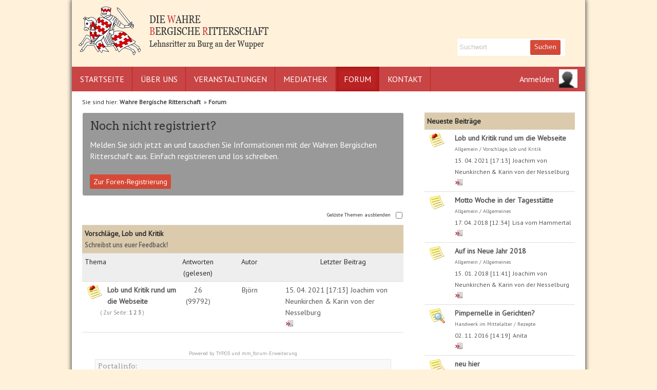

--- FILE ---
content_type: text/html; charset=utf-8
request_url: http://www.bergische-ritterschaft.de/forum/themen/vorschlaege_lob_und_kritik.html
body_size: 5758
content:
<!DOCTYPE html
PUBLIC "-//W3C//DTD XHTML 1.0 Strict//EN"
"http://www.w3.org/TR/xhtml1/DTD/xhtml1-strict.dtd">
<html xml:lang="de" lang="de" xmlns="http://www.w3.org/1999/xhtml">
<head>
	<meta http-equiv="Content-Type" content="text/html; charset=utf-8" />
	<!--
	This website is powered by TYPO3 - inspiring people to share!
	TYPO3 is a free open source Content Management Framework initially created by Kasper Skaarhoj and licensed under GNU/GPL.
	TYPO3 is copyright 1998-2012 of Kasper Skaarhoj. Extensions are copyright of their respective owners.
	Information and contribution at http://typo3.org/
	-->
	<base href="http://www.bergische-ritterschaft.de/" />
	<meta name="generator" content="TYPO3 4.7 CMS" />
	<link rel="stylesheet" type="text/css" href="typo3temp/stylesheet_2f3d8186ad.css" media="all" />
	<link rel="stylesheet" type="text/css" href="fileadmin/designs/main/css/reset.css" media="screen" />
	<link rel="stylesheet" type="text/css" href="fileadmin/designs/main/css/grid.css" media="screen" />
	<link rel="stylesheet" type="text/css" href="fileadmin/designs/main/css/layout.css" media="screen" />
	<link rel="stylesheet" type="text/css" href="fileadmin/designs/main/css/nav.css" media="screen" />
	<link rel="stylesheet" type="text/css" href="fileadmin/designs/main/css/custom.css" media="screen" />
	<link rel="stylesheet" type="text/css" href="fileadmin/designs/lib/fancybox/jquery.fancybox-1.3.4.css" media="screen" />
	<link rel="stylesheet" type="text/css" href="fileadmin/designs/main/css/ui-lightness/jquery-ui-1.10.3.custom.min.css" media="screen" />
	<link rel="stylesheet" type="text/css" href="typo3conf/ext/mm_forum/res/markitup/skins/simple/style.css" media="all" />
	<link rel="stylesheet" type="text/css" href="typo3conf/ext/mm_forum/res/markitup/sets/bbcode/style.css" media="all" />
	<link rel="stylesheet" type="text/css" href="fileadmin/ext/mm_forum/tmpl/WBR2.0/css/mm_forum.css" media="all" />
	<script src="fileadmin/designs/main/js/jquery-1.8.3.min.js" type="text/javascript"></script>
	<script src="fileadmin/designs/main/js/jquery-ui-1.9.2.custom.min.js" type="text/javascript"></script>
	<script src="fileadmin/designs/lib/fancybox/jquery.fancybox-1.3.4.js" type="text/javascript"></script>
	<script src="fileadmin/designs/lib/fancybox/jquery.easing-1.3.pack.js" type="text/javascript"></script>
	<script src="fileadmin/designs/main/js/javascript.js" type="text/javascript"></script>
	<script src="fileadmin/designs/main/js/ga.js" type="text/javascript"></script>
	<script src="typo3conf/ext/mm_forum/res/scripts/jquery-1.3.2.min.js" type="text/javascript"></script>
	<script src="typo3conf/ext/mm_forum/res/markitup/jquery.markitup.pack.js" type="text/javascript"></script>
	<script src="typo3temp/javascript_757c080409.js" type="text/javascript"></script>
	<meta http-equiv="cache-control" content="no-cache,must-revalidate" />
	<meta http-equiv="pragma" content="no-cache" />
	<meta http-equiv="expires" content="0" />
	<meta http-equiv="X-UA-Compatible" content="IE=9" /><link href='http://fonts.googleapis.com/css?family=PT+Sans' rel='stylesheet' type='text/css' /><link href='http://fonts.googleapis.com/css?family=Arvo' rel='stylesheet' type='text/css' /><meta property="og:title" content="Forum" /><meta property="og:description" content="Tauschen Sie sich mit der Ritterschaft aus, erfahren Sie aktuelles über uns oder stellen Sie uns Fragen. Wir schreiben gerne mit Ihnen." /><meta property="og:url" content="http://www.bergische-ritterschaft.de/forum/themen/vorschlaege_lob_und_kritik.html" /><meta property="og:image" content="http://www.bergische-ritterschaft.de/uploads/tx_wbrintern/wbr-logo.jpg" />
	<title>Vorschläge, Lob und Kritik&nbsp;- Forum WBR</title>
	<meta name="title" content="Forum" />
	<meta name="description" content="Tauschen Sie sich mit der Ritterschaft aus, erfahren Sie aktuelles über uns oder stellen Sie uns Fragen. Wir schreiben gerne mit Ihnen." />
	<meta name="date" content="2013-06-05" />
	<link rel="canonical" href="http://www.bergische-ritterschaft.de/forum/themen/vorschlaege_lob_und_kritik.html" />
	<link rel="alternate" type="application/rss+xml" title="Vorschläge, Lob und Kritik&amp;nbsp;- Forum WBR" href="http://www.bergische-ritterschaft.de/forum/forum-abonnieren.html" />
	<link rel="alternate" type="application/rss+xml" title="Vorschläge, Lob und Kritik&amp;nbsp;- Forum WBR : Vorschläge, Lob und Kritik" href="http://www.bergische-ritterschaft.de/forum/forum-abonnieren.html?tx_mmforum_pi1%5Bfid%5D=9" />
	<link rel="stylesheet" type="text/css" href="typo3conf/ext/pagebrowse/res/styles_min.css" />
</head>
<body class="forum">
	<div id="pageWrapper" class="row">
		<div id="pageHeader" class="cf">
			<div id="pageLogo" class="floatLeft">
				<a href="http://www.bergische-ritterschaft.de" title="Die Wahre Bergische Ritterschaft e.V." class="noicon"><img src="fileadmin/designs/main/img/logo-bergische-ritterschaft.png" width="400" height="125" alt="Die Wahre Bergische Ritterschaft e.V." /></a>
			</div>
			<div id="pageHeaderImg" class="floatRight">
				<img src="typo3temp/pics/6225baf6d2.jpg" width="580" height="130" alt="" />
			</div>
			<div id="pageSearch" class="cf grid-2">
				<div class="csc-default searchfield"><form action="nc/volltextsuche.html" method="post" id="indexedsearch"><input placeholder="Suchwort" name="tx_indexedsearch[sword]" class="searchbox-sword" type="text" />&nbsp;<input type="hidden" name="tx_indexedsearch[sections]" value="0" /><input name="tx_indexedsearch[submit_button]" value="Search" type="hidden" /><div class="buttonWrap"><button class="SearchButton button red white" type="submit"><span class="label">Suchen</span></button></div></form></div>
				</div>
				<!--<img src="/fileadmin/designs/main/img/snowSearch.png" title="" alt="" class="snowSearch" />-->
				<!--<img src="/fileadmin/designs/main/img/snowNav.png" title="" alt="" class="snowNav" />-->
			</div>
			<div class="mainNav">
				<ul><li><a href="startseite.html" onfocus="blurLink(this);"  >Startseite</a></li><li><a href="ueber-uns.html" onfocus="blurLink(this);"  >Über uns</a><ul class="sub-menu"><li><a href="ueber-uns/die-mitglieder.html" onfocus="blurLink(this);"  >Die Mitglieder</a></li><li><a href="ueber-uns/ehrenmitglieder.html" onfocus="blurLink(this);"  >Ehrenmitglieder</a></li></ul></li><li><a href="veranstaltungen.html" onfocus="blurLink(this);"  >Veranstaltungen</a><ul class="sub-menu"><li><a href="veranstaltungen/veranstaltungsarchiv.html" onfocus="blurLink(this);"  >Veranstaltungsarchiv</a></li></ul></li><li><a href="mediathek.html" onfocus="blurLink(this);"  >Mediathek</a><ul class="sub-menu"><li><a href="mediathek/bilder.html" onfocus="blurLink(this);"  >Bilder</a></li><li><a href="mediathek/videomaterial.html" onfocus="blurLink(this);"  >Videomaterial</a></li><li><a href="mediathek/presseartikel.html" onfocus="blurLink(this);"  >Presseartikel</a></li><li><a href="mediathek/flyer.html" onfocus="blurLink(this);"  >Flyer</a></li></ul></li><li class="menu-level1-current-active"><a href="forum.html" onfocus="blurLink(this);"  >Forum</a><ul class="sub-menu"><li><a href="forum/anmeldung.html" onfocus="blurLink(this);"  >Anmeldung</a></li><li><a href="forum/registrieren.html" onfocus="blurLink(this);"  >Registrieren</a></li><li><a href="forum/forum-abonnieren.html" onfocus="blurLink(this);"  >Forum abonnieren</a></li></ul></li><li><a href="kontakt.html" onfocus="blurLink(this);"  >Kontakt</a><ul class="sub-menu"><li><a href="kontakt/anfahrt.html" onfocus="blurLink(this);"  >Anfahrt</a></li><li><a href="kontakt/gaestebuch.html" onfocus="blurLink(this);"  >Gästebuch</a></li><li><a href="kontakt/links.html" onfocus="blurLink(this);"  >Links</a></li><li><a href="kontakt/sitemap.html" onfocus="blurLink(this);"  >Sitemap</a></li><li><a href="kontakt/impressum.html" onfocus="blurLink(this);"  >Impressum</a></li><li><a href="kontakt/datenschutz.html" onfocus="blurLink(this);"  >Datenschutz</a></li></ul></li></ul>
					<div id="pageLogin"><a href="forum/anmeldung.html" title="Anmelden" ><span class="tmpAvatar"><img src="/fileadmin/templates/img/profiles/default_small.jpg" width="36" height="36" alt="Standard-Avatar"/></span><span class="userName">Anmelden</span></a><ul class="flnav">
						<li class="flnav flnavInner">
						<section>
						<div class="flnav-headline">Anmeldung</div>
						<!-- ###LOGIN_FORM### -->
						<form action="forum/themen/vorschlaege_lob_und_kritik.html" target="_top" method="post" onsubmit="; return true;">
						<div class="login_input">
							<input class="formValue" type="text" id="user" name="user" value="" placeholder="Benutzername"  />
						</div>
						<div class="login_input">
							<input class="formValue" type="password" id="pass" name="pass" value="" placeholder="Passwort" />
						</div>
						<div class="login_button">
							<button class="button grey" type="submit" name="submit" value="Anmelden" />
							<span class="icon icon-9">&nbsp;</span>
							<span class="label">Anmelden</span>
							</button>
						</div>
						<div class="felogin-hidden">
							<input type="hidden" name="logintype" value="login" />
							<input type="hidden" name="pid" value="6" />
							<input type="hidden" name="redirect_url" value="" />
						</div>
						</form>
						</section>
						</li>
						<!-- ###LOGIN_FORM### -->
					<li class="flnav flnavBreak"><a href="forum/registrieren.html" title="Jetzt registrieren" class="nobutton"><span class="icon white icon-28">&nbsp;</span><span class="label">Jetzt registrieren</span></a></li><li class="flnav flnavBreak"><a href="forum/anmeldung.html?tx_mmforum_pi1%5Baction%5D=list_topic&amp;tx_mmforum_pi1%5Bfid%5D=9&amp;tx_mmforum_pi1%5Btid%5D=&amp;tx_mmforum_pi1%5Bpid%5D=&amp;tx_mmforum_pi1%5Bpage%5D=&amp;tx_mmforum_pi1%5Buser_id%5D=&amp;tx_felogin_pi1%5Bforgot%5D=1" title="Jetzt Passwort anfordern" ><span class="label">Passwort vergessen?</span></a></li><li class="flnav "><a href="mailto:support@bergische-ritterschaft.de" ></span class="label">Support anfordern</span></a></li></ul></div>
				</div>
				<div id="pageBreadcrumb" class="grid-10 cf">
					<ul id="breadcrumb_nav" class="clearfix"><li itemscope itemtype="http://data-vocabulary.org/Breadcrumb"><span itemprop="title">Sie&nbsp;sind&nbsp;hier:&nbsp;</span></li><li itemscope itemtype="http://data-vocabulary.org/Breadcrumb"><span itemprop="title"><a href="startseite.html" onfocus="blurLink(this);"  itemprop="url">Wahre Bergische Ritterschaft</a></span> <span class="devider">&nbsp;&raquo;&nbsp;</span></li> <li><li itemscope itemtype="http://data-vocabulary.org/Breadcrumb"><span itemprop="title" class="aktiv"><a href="forum.html" onfocus="blurLink(this);"  itemprop="url">Forum</a></span></li></ul>
				</div>
				<div id="pageContentWrapper" class="cf">
					<div id="pageContent" class="grid-7">
						<!--TYPO3SEARCH_begin--><div class="csc-default notification"><div id="c346" class="csc-default cf bg-3"><div class="csc-text"><h2 class="secHeadline">Noch nicht registriert?</h2><p class="bodytext">Melden Sie sich jetzt an und tauschen Sie Informationen mit der Wahren Bergischen Ritterschaft aus. Einfach registrieren und los schreiben.</p>
						<p class="bodytext"><a href="forum/registrieren.html" title="Opens internal link in current window" class="button red white" >Zur Foren-Registrierung</a></p></div></div></div><div id="c342" class="csc-default cf csc-plugin csc-plugin-mm_forum_pi1"><div class="tx-mmforum-pi1">
						<div class="tx-mmforum-pi1-listtopic-newtopic"></div>
						<div class="tx-mmforum-pagenav">
							<!-- ###SETTINGS### -->
							<form action="http://www.bergische-ritterschaft.de/forum/themen/vorschlaege_lob_und_kritik.html?tx_mmforum_pi1%5Bhide_solved%5D=0" method="post" style="display:inline; margin: 0px; padding: 0px;">
							<div>
								<label for="mmforumhidesolved">Gelöste&nbsp;Themen&nbsp;ausblenden</label>&nbsp;
								<input onchange="this.form.submit();" type="checkbox" value="1" name="tx_mmforum_pi1[hide_solved]" id="mmforumhidesolved"  style="vertical-align: middle;" />
							</div>
							</form>
							<!-- ###SETTINGS### -->
						</div>
						<table border="1" class="tx-mmforum-table" width="100%">
						<tr>
						<th class="tx-mmforum-th" colspan="5">Vorschläge, Lob und Kritik<br /><span class="tx-mmforum-desc">Schreibst uns euer Feedback!</span></th>
						</tr>
						<tr>
						<td class="tx-mmforum-td tx-mmforum-subth2 tx-mmforum-pi1-listtopic-topic">Thema</td>
						<td class="tx-mmforum-td tx-mmforum-subth2 tx-mmforum-pi1-listtopic-replies">Antworten (gelesen)</td>
						<td class="tx-mmforum-td tx-mmforum-subth2 tx-mmforum-pi1-listtopic-author">Autor</td>
						<td class="tx-mmforum-td tx-mmforum-subth2 tx-mmforum-pi1-listtopic-lastpost">Letzter Beitrag</td>
						</tr>
						<tr class="tx-mmforum-list-odd">
						<td class="tx-mmforum-td tx-mmforum-pi1-listtopic-topic">
						<div class="tx-mmforum-pi1-listtopic-image"><img src="fileadmin/ext/mm_forum/tmpl/WBR2.0/img/default/topic_pinned.png" width="32" height="32" style="border: 0px;" alt="" /></div>
						<span class="tx-mmforum-pi1-listtopic-topicname"><a href="forum/beitraege/vorschlaege_lob_und_kritik/lob_und_kritik_rund_um_die_webseite.html" title="Lob und Kritik rund um die Webseite">Lob und Kritik rund um die Webseite</a> <div class="tx-mmforum-pi1-listtopic-pages">( Zur Seite: <a href="forum/beitraege//lob_und_kritik_rund_um_die_webseite.html" >1</a> <a href="forum/beitraege//lob_und_kritik_rund_um_die_webseite//1.html" >2</a> <a href="forum/beitraege//lob_und_kritik_rund_um_die_webseite//2.html" >3</a> ) </div></span>
						</td>
						<td class="tx-mmforum-td tx-mmforum-pi1-listtopic-replies">26 (99792)</td>
						<td class="tx-mmforum-td tx-mmforum-pi1-listtopic-author">Björn</td>
						<td class="tx-mmforum-td tx-mmforum-pi1-listtopic-lastpost"><a href="forum/beitraege/vorschlaege_lob_und_kritik/lob_und_kritik_rund_um_die_webseite/seite/2.html#pid7369">15.&nbsp;04.&nbsp;2021&nbsp;[17:13]</a><div class="tx-mmforum-pi1-listtopic-lastpost-user"><strong><a href="forum/benutzer/jochen.html">Joachim von Neunkirchen & Karin von der Nesselburg</a></strong></div> <a href="forum/beitraege//lob_und_kritik_rund_um_die_webseite/last/2.html" ><img src="fileadmin/ext/mm_forum/tmpl/WBR2.0/img/default/jump_to.gif" width="15" height="12" style="border: 0px;" alt="Zum letzten Beitrag springen" title="Zum letzten Beitrag springen" /></a></td>
						</tr>
						</table>
						<div class="tx-mmforum-pagenav"><div class="tx-pagebrowse-pi1">
						</div>
					</div>
					<br />
					<div id="tx-mmforum-footer">Powered by TYPO3 und mm_forum-Erweiterung</div>
					<!-- mm_forum Version 1.9.2 //-->
				</div>
			</div><div id="c341" class="csc-default cf csc-plugin csc-plugin-mm_forum_pi6"><div class="tx-mmforum-pi6">
			<div class="tx-mmforum-pi6-container">
				<div class="tx-mmforum-pi6-us">
					<h3>Portalinfo:</h3>
				</div>
				<div class="tx-mmforum-pi6-content">
					Zur Zeit sind <span style="font-weight:bold;color:#8e8d8d;">0</span> Benutzer online, davon <span style="font-weight:bold;color:#8e8d8d;">0</span> registrierte Benutzer und <span style="font-weight:bold;color:#8e8d8d;">0</span> Gäste.<br />
					Heute waren bereits <span style="font-weight:bold;color:#8e8d8d;">0</span> registrierte Benutzer und <span style="font-weight:bold;color:#8e8d8d;">0</span> Gäste online.<br /><br />
					<strong>Derzeit online</strong><br />
					<br /><br />
					<span style="font-weight:bold;color:#8e8d8d;">Wahre Bergische Ritterschaft</span> hat <span style="font-weight:bold;color:#8e8d8d;">105</span> registrierte Benutzer, <span style="font-weight:bold;color:#8e8d8d;">865</span> Themen und <span style="font-weight:bold;color:#8e8d8d;">6009</span> Antworten. Es werden durchschnittlich <span style="font-weight:bold;color:#8e8d8d;">1.27</span> Beitr&auml;ge pro Tag erstellt.<br />
					<div class="tx-mmforum-pi6-collapselink"><a href="forum/themen/vorschlaege_lob_und_kritik.html?tx_mmforum_pi6%5Bext%5D=1" >&raquo; Zusätzliche Informationen anzeigen</a></div>
				</div>
			</div>
		</div>
	</div><!--TYPO3SEARCH_end-->
</div>
<div id="pageContentRight" class="grid-3">
	<div id="c345" class="csc-default cf csc-plugin csc-plugin-mm_forum_pi1"><div class="tx-mmforum-pi1">
		<table border="1" class="tx-mmforum-table" width="100%">
		<tr>
		<th class="tx-mmforum-th" colspan="5">Neueste Beiträge</th>
		</tr>
		<tr>
		<td class="tx-mmforum-td">
		<div class="tx-mmforum-pi1-listtopic-image"><img src="fileadmin/ext/mm_forum/tmpl/WBR2.0/img/default/topic_pinned.png" width="32" height="32" style="border: 0px;" alt="" /></div>
		</td>
		<td class="tx-mmforum-td">
		<div class="tx-mmforum-pi1-listtopic-topicname"><a href="forum/beitraege/vorschlaege_lob_und_kritik/lob_und_kritik_rund_um_die_webseite.html" >Lob und Kritik rund um die Webseite</a></div>
		<div class="tx-mmforum-smalldesc">Allgemein / Vorschläge, Lob und Kritik</div>
		<div class="cf tx-mmforum-pi1-listtopic-lastpost"><a href="forum/beitraege/vorschlaege_lob_und_kritik/lob_und_kritik_rund_um_die_webseite/seite/2.html#pid7369">15.&nbsp;04.&nbsp;2021&nbsp;[17:13]</a><div class="tx-mmforum-pi1-listtopic-lastpost-user"><strong><a href="forum/benutzer/jochen.html">Joachim von Neunkirchen & Karin von der Nesselburg</a></strong></div> <a href="forum/beitraege/vorschlaege_lob_und_kritik/lob_und_kritik_rund_um_die_webseite/last.html" ><img src="fileadmin/ext/mm_forum/tmpl/WBR2.0/img/default/jump_to.gif" width="15" height="12" style="border: 0px;" alt="Zum letzten Beitrag springen" title="Zum letzten Beitrag springen" /></a></div>
			</td>
			</tr>
			<tr>
			<td class="tx-mmforum-td">
			<div class="tx-mmforum-pi1-listtopic-image"><img src="fileadmin/ext/mm_forum/tmpl/WBR2.0/img/default/topic.png" width="32" height="32" style="border: 0px;" alt="Thema ohne neue Antworten" title="Thema ohne neue Antworten" /></div>
			</td>
			<td class="tx-mmforum-td">
			<div class="tx-mmforum-pi1-listtopic-topicname"><a href="forum/beitraege/allgemeines/motto-woche-in-der-tagesstaette.html" >Motto Woche in der Tagesstätte</a></div>
			<div class="tx-mmforum-smalldesc">Allgemein / Allgemeines</div>
			<div class="cf tx-mmforum-pi1-listtopic-lastpost"><a href="forum/beitraege/allgemeines/motto-woche-in-der-tagesstaette/seite.html#pid7146">17.&nbsp;04.&nbsp;2018&nbsp;[12:34]</a><div class="tx-mmforum-pi1-listtopic-lastpost-user"><strong><a href="forum/benutzer/lisavomhammertal.html">Lisa vom Hammertal</a></strong></div> <a href="forum/beitraege/allgemeines/motto-woche-in-der-tagesstaette/last.html" ><img src="fileadmin/ext/mm_forum/tmpl/WBR2.0/img/default/jump_to.gif" width="15" height="12" style="border: 0px;" alt="Zum letzten Beitrag springen" title="Zum letzten Beitrag springen" /></a></div>
				</td>
				</tr>
				<tr>
				<td class="tx-mmforum-td">
				<div class="tx-mmforum-pi1-listtopic-image"><img src="fileadmin/ext/mm_forum/tmpl/WBR2.0/img/default/topic.png" width="32" height="32" style="border: 0px;" alt="Thema ohne neue Antworten" title="Thema ohne neue Antworten" /></div>
				</td>
				<td class="tx-mmforum-td">
				<div class="tx-mmforum-pi1-listtopic-topicname"><a href="forum/beitraege/allgemeines/auf-ins-neue-jahr-2018.html" >Auf ins Neue Jahr 2018</a></div>
				<div class="tx-mmforum-smalldesc">Allgemein / Allgemeines</div>
				<div class="cf tx-mmforum-pi1-listtopic-lastpost"><a href="forum/beitraege/allgemeines/auf-ins-neue-jahr-2018/seite.html#pid7100">15.&nbsp;01.&nbsp;2018&nbsp;[11:41]</a><div class="tx-mmforum-pi1-listtopic-lastpost-user"><strong><a href="forum/benutzer/jochen.html">Joachim von Neunkirchen & Karin von der Nesselburg</a></strong></div> <a href="forum/beitraege/allgemeines/auf-ins-neue-jahr-2018/last.html" ><img src="fileadmin/ext/mm_forum/tmpl/WBR2.0/img/default/jump_to.gif" width="15" height="12" style="border: 0px;" alt="Zum letzten Beitrag springen" title="Zum letzten Beitrag springen" /></a></div>
					</td>
					</tr>
					<tr>
					<td class="tx-mmforum-td">
					<div class="tx-mmforum-pi1-listtopic-image"><img src="fileadmin/ext/mm_forum/tmpl/WBR2.0/img/default/topic_unanswered.png" width="32" height="32" style="border: 0px;" alt="Unbeantwortetes Thema" title="Unbeantwortetes Thema" /></div>
					</td>
					<td class="tx-mmforum-td">
					<div class="tx-mmforum-pi1-listtopic-topicname"><a href="forum/beitraege/rezepte/pimpernelle-in-gerichten.html" >Pimpernelle in Gerichten?</a></div>
					<div class="tx-mmforum-smalldesc">Handwerk im Mittelalter / Rezepte</div>
					<div class="cf tx-mmforum-pi1-listtopic-lastpost"><a href="forum/beitraege/rezepte/pimpernelle-in-gerichten/seite.html#pid6761">02.&nbsp;11.&nbsp;2016&nbsp;[14:19]</a><div class="tx-mmforum-pi1-listtopic-lastpost-user"><strong><a href="forum/benutzer/Nogah.html">Anita</a></strong></div> <a href="forum/beitraege/rezepte/pimpernelle-in-gerichten/last.html" ><img src="fileadmin/ext/mm_forum/tmpl/WBR2.0/img/default/jump_to.gif" width="15" height="12" style="border: 0px;" alt="Zum letzten Beitrag springen" title="Zum letzten Beitrag springen" /></a></div>
						</td>
						</tr>
						<tr>
						<td class="tx-mmforum-td">
						<div class="tx-mmforum-pi1-listtopic-image"><img src="fileadmin/ext/mm_forum/tmpl/WBR2.0/img/default/topic.png" width="32" height="32" style="border: 0px;" alt="Thema ohne neue Antworten" title="Thema ohne neue Antworten" /></div>
						</td>
						<td class="tx-mmforum-td">
						<div class="tx-mmforum-pi1-listtopic-topicname"><a href="forum/beitraege/allgemeines/neu-hier.html" >neu hier</a></div>
						<div class="tx-mmforum-smalldesc">Allgemein / Allgemeines</div>
						<div class="cf tx-mmforum-pi1-listtopic-lastpost"><a href="forum/beitraege/allgemeines/neu-hier/seite.html#pid6700">05.&nbsp;09.&nbsp;2016&nbsp;[11:18]</a><div class="tx-mmforum-pi1-listtopic-lastpost-user"><strong><a href="forum/benutzer/jochen.html">Joachim von Neunkirchen & Karin von der Nesselburg</a></strong></div> <a href="forum/beitraege/allgemeines/neu-hier/last.html" ><img src="fileadmin/ext/mm_forum/tmpl/WBR2.0/img/default/jump_to.gif" width="15" height="12" style="border: 0px;" alt="Zum letzten Beitrag springen" title="Zum letzten Beitrag springen" /></a></div>
							</td>
							</tr>
							</table>
							<br />
							<div id="tx-mmforum-footer">Powered by TYPO3 und mm_forum-Erweiterung</div>
							<!-- mm_forum Version 1.9.2 //-->
						</div>
					</div>
				</div>
				<div class="clearLeft"></div>
			</div>
			<a href="forum/themen/vorschlaege_lob_und_kritik.html#" class="scrollup" onclick="_gaq.push(['_trackEvent', 'Features', 'TopScroller']);">Scroll</a>
			<div id="pageBottom" class="cf row">
				<div id="pageBottomLeft45" class="grid-3">
					<div id="c296" class="csc-default cf"><div class="csc-text"><div class="csc-header"><div class="footerHeadline">Wer wir sind</div></div><p class="bodytext">Wir sind ein Verein, der sich der historisch korrekten Darstellung des 13. Jahrhunderts um die Herrschaftszeiten des Grafen von Berg, Engelbert II, 1218-1225, hingegeben hat. Diesbezüglich möchten wir Besuchern von Schloss Burg an der Wupper das Leben auf der Burg und im Mittelalter näherbringen um diese Zeit nicht in Vergessenheit geraten zu lassen.</p></div></div>
					</div>
					<div id="pageBottomLeft20" class="grid-2">
						<div id="c297" class="csc-default cf"><div class="csc-header"><div class="footerHeadline">Weitere Links</div></div><ul class="csc-menu csc-menu-def"><li><a href="kontakt.html" title="Schreiben Sie uns eine E-Mail."  >Kontakt</a></li><li><a href="mediathek.html" title="Videos, Bilder, Fyler und Presseartikel finden Sie in der Mediathek der Bergischen Ritterschaft um Eindrücke von uns zu erhalten."  >Mediathek</a></li><li><a href="kontakt/anfahrt.html" title="Hier erhalten Sie einen Überblick darüber wie Sie unsere Burgbelebungen auf Schloss Burg in Solingen erreichen können. Planen Sie Ihre Route."  >Anfahrt</a></li><li><a href="kontakt/gaestebuch.html" title="Verewigen Sie sich auf unserer Webseite und hinterlassen Sie uns einen Eintrag in unserem Gästebuch. "  >Gästebuch</a></li><li><a href="kontakt/impressum.html" title="Impressum"  >Impressum</a></li><li><a href="kontakt/datenschutz.html" title="Datenschutz"  >Datenschutz</a></li></ul></div>
						</div>
						<div id="pageBottomLeft35" class="grid-4">
							<a id="c298"></a><div class="csc-text-pic"><div class="csc-textpic csc-textpic-intext-left-nowrap csc-textpic-intext-left-nowrap-135"><div class="csc-textpic-imagewrap"><div class="csc-textpic-image csc-textpic-last"><img src="uploads/pics/anfahrt-footer_02.gif" width="125" height="125"  alt="" /></div></div><div class="csc-textpic-text"><div class="csc-textpicHeader csc-textpicHeader-26"><div class="csc-header"><div class="footerHeadline">Sie wollen uns besuchen?</div></div></div><p class="bodytext">Hier finden Sie eine Anfahrtsbeschreibung zur Schloss Burg an der Wupper.</p>
							<p class="bodytext"><a href="kontakt/anfahrt.html" title="Zur Anfahrtsbeschreibung" class="button red white" >Zur Beschreibung</a></p></div></div></div>
						</div>
					</div>
					<div id="copyRight" class="cf row">
						<div class="grid-10">
							&copy; Wahre Bergische Ritterschaft e.V.,2026. Alle Rechte vorbehalten.
						</div>
					</div>
				</div>
				<script src="typo3conf/ext/socialshareprivacy/socialshareprivacy/jquery.socialshareprivacy.min.js" type="text/javascript"></script>
			</body>
		</html>

--- FILE ---
content_type: text/css
request_url: http://www.bergische-ritterschaft.de/fileadmin/designs/main/css/grid.css
body_size: 338
content:

/**
* Grid
* ==================================================
*/
.row {
	width: 1000px;
	margin: 0 auto;
}

.grid-1 { width: 12.66667%; }
.grid-2 { width: 21%; }
.grid-3 { width: 29.33333%; }
.grid-4 { width: 37.66667%; }
.grid-5 { width: 54.33333%; }
.grid-6 { width: 46%; }
.grid-7 { width: 62.66667%; }
.grid-8 { width: 71%; }
.grid-9 { width: 79.33333%; }
.grid-10 { width: 96%; }

.grid-1, .grid-2, .grid-3, .grid-4, .grid-5, .grid-6,
.grid-7, .grid-8, .grid-9, .grid-10 {
	float: left;
	min-height: 1px;
	margin: 0 2%;
	position: relative;
}

.element2cols .firstcol.grid-1, .element2cols .firstcol.grid-2, .element2cols .firstcol.grid-3, .element2cols .firstcol.grid-4,
.element2cols .firstcol.grid-5, .element2cols .firstcol.grid-6, .element2cols .firstcol.grid-7, .element2cols .firstcol.grid-8,
.element2cols .firstcol.grid-9, .element2cols .firstcol.grid-10 {
	margin: 0 2% 0 0;
}

.col50 	{ width: 50%; }
.col50r { width: 50%; }

.col33l { width: 33%; }
.col33 	{ width: 33%; }
.col33r { width: 33%; }

.col25l { width: 25%; }
.col25 	{ width: 25%; }
.col25r { width: 25%; }

--- FILE ---
content_type: text/css
request_url: http://www.bergische-ritterschaft.de/fileadmin/designs/main/css/nav.css
body_size: 854
content:

/*
* Drop-Down-Navigation
* =================================
*/
.mainNav {
	width: 100%;
	background: #C94445;
	min-height: 48px;
}
.mainNav ul {
	list-style: none outside none;
	width: auto;
	min-height: 48px;
	float: left;
	padding: 0;
}
.mainNav ul li {
	float: left;
	display: inline;
	position: relative;
	z-index: 300;
	margin: 0;
}
.mainNav ul li a {
	display: block;
	font-size: 1.0em;
	line-height: 3em;
	height: auto;
	color: white;
	padding: 0 15px;
	font-weight: normal;
	text-transform: uppercase;
	border-right: 1px solid #ba2223;
	border-left: 1px solid #C94445;
}

.mainNav ul li:hover {
	background: #ba2223;
}
.mainNav ul li:hover a {
	text-decoration: none;
}
.mainNav ul li:hover ul {
	visibility: visible;
	top: 48px;
}

.mainNav ul li ul {
	min-height: 41px;
	visibility: hidden;
	width: 250px;
	background: #ba2223;
	position: absolute;
	z-index: 200;
	box-shadow: 0 6px 8px rgba(0,0,0,0.2);
	-moz-box-shadow: 0 6px 8px rgba(0,0,0,0.2);
	-webkit-box-shadow: 0 6px 8px rgba(0,0,0,0.2);
}
.mainNav ul li ul li {
	float: none;
	clear: left;
	display: block;
	width: 100%;
	line-height: 2.4em;
	height: 42px;
}
.mainNav ul li ul li a {
	font-size: 0.9em;
	display: block;
	line-height: 2.4em;
	padding-top: 4px;
	height: 38px;
}
.mainNav ul li ul li a:hover {
	text-decoration: none;
	background: #a33434;
}

.mainNav ul li.menu-level1-current-active,
.mainNav ul li.menu-level1-active {
	-moz-box-shadow: inset 0 1px 8px #9a0e0f;
	-webkit-box-shadow: inset 0 1px 8px #9a0e0f;
	box-shadow: inset 0 1px 8px #9a0e0f;
	background: #ba2223;
}
.mainNav ul li ul li.menu-level2-current-active {
	background: #ba2223;
}

/*
* Breadcrumb-Navigation
*=================================
*/
#breadcrumb_nav {
	list-style: none outside none;
	margin: 1% 0;
	font-size: 12px;
}
#breadcrumb_nav li {
	margin: 0;
	float: left;
	font-size: 12px;
}
#breadcrumb_nav li a {

}


/*
* Drop-Down-Navigation
* =================================
*/
div#pageSideNavigation {
	width: 20%;
	margin-right: 2%;
	float: left;
}
div#pageSideNavigation ul {
	padding: 0;
}
div#pageSideNavigation ul li {
	border-left: 3px solid #c94445;
	background: #FFF1D9;
	line-height: 1.2em;
	margin: 0 0 5px 0;
	display: block;
	padding: 0;
}

div#pageSideNavigation ul li.menu-level2-current-active a,
div#pageSideNavigation ul li.menu-level2-active a,
div#pageSideNavigation ul li.menu-current-active a {
	background: #f0ddbb;
	color: #c94445;
	text-shadow: 0px 1px 0px #fff;
}
div#pageSideNavigation ul li.menu-level2-current-active ul li  a,
div#pageSideNavigation ul li.menu-level2-active  ul li  a,
div#pageSideNavigation ul li.menu-current-active ul li a {
	background: #FFF1D9;
}
div#pageSideNavigation ul li a {
	text-shadow: 0px 1px 0px #fff;
	display: block;
	line-height: 2.5em;
	padding: 0 15px;
	font-weight: normal;
	font-size: 0.9em;
}
div#pageSideNavigation ul li.menu-level2-current-active ul li  a:hover,
div#pageSideNavigation ul li.menu-level2-active  ul li  a:hover,
div#pageSideNavigation ul li.menu-current-active ul li a:hover,
div#pageSideNavigation ul li a:hover {
	text-decoration: none;
	background: #f0ddbb;
}

div#pageSideNavigation ul li ul li {
	border: none;
}
div#pageSideNavigation ul li ul li a {
	font-size: 0.8em;
	line-height: 1.1em;
	padding: 5px 0 5px 30px;
	display: block;
}



--- FILE ---
content_type: text/css
request_url: http://www.bergische-ritterschaft.de/fileadmin/designs/main/css/custom.css
body_size: 3067
content:
#pageWrapper {
	moz-box-shadow: 0px 0px 8px #333;
	-webkit-box-shadow: 0px 0px 8px #333;
	box-shadow: 0px 0px 8px #333;
	border-left: 1px solid #a49c8f;
	border-right: 1px solid #a49c8f;
}
#pageHeader {
	position: relative;
	height: 130px;
	overflow: hidden;
}
#pageSearch 		{
	position: absolute;
	right: 20px;
	bottom: 20px;
}
#pageContentWrapper {
	background: white;
	padding: 0 0 20px 0;
	width: 1000px;
}
#pageContentTop 	{
	background: white;
	padding: 2% 2% 0%;
	margin: 0 !important;
}
#pageBottom {
	background: #DBCBAC;
	border-top: 4px solid #C94445;
	padding: 1% 0;
}
#copyRight {
	background: #DBCBAC;
	padding: 1% 0;
}
#pageBreadcrumb {
	background: white;
	margin: 0 !important;
	padding: 0 2%;
}

/*
* Seitenbereich
* =================================
*/
#pageContentRight .border, #pageContentRight .bg-1 {
	margin: 0 0 30px 0;

}
#pageContentRight .csc-textpic, #pageContentRight .tx-wbrintern,
#pageContentRight .csc-text .bodytext {

}
#pageContentRight .csc-header {
	margin-bottom: 10px;
	border-bottom: 7px solid #DBCBAC;
}
#pageContentRight .bg-1 .csc-header {
	border-bottom: none;
}
#pageContentRight .csc-header .sideHeadline {
	font-family: 'Arvo', serif;
    font-weight: normal;
	font-size: 20px;
	padding: 4px 0;
	color: #a20102;
	text-transform: uppercase;
}
#pageContentRight ul {
	list-style: none outside none;
}
#pageContentRight ul li {
	margin: 0;
}
#pageContentBottom {
	margin-top: 20px;
}

/*
* Login
* =================================
*/
#pageLogin 					{ height: 48px; z-index: 400; position: relative; float: right; line-height: 3em; width: 215px; text-align: right; }
#pageLogin:hover 			{ background: #C13435;  }

#pageLogin:hover ul.flnav 	{ left: 15px; }
#pageLogin a 				{ color: white; font-weight: normal; line-height: 3em; height: 3em; display: block; padding: 0 10px 0px 10px;}
#pageLogin a:hover  		{ text-decoration: none; }
#pageLogin .userName		{ float: right; }
#pageLogin .tmpAvatar 		{ margin: 5px 5px 0 10px; display: inline; float: right;  }
#pageLogin .flnav-headline 	{ display: block; color: #fff; padding: 0 7px;}
#pageLogin ul.flnav 		{ z-index: 200; background: #C94445; float: none; text-align: right; position: absolute; top: 48px; left: -999em; width: 200px; box-shadow: 0 6px 8px rgba(0,0,0,0.2); -moz-box-shadow: 0 6px 8px rgba(0,0,0,0.2); -webkit-box-shadow: 0 6px 8px rgba(0,0,0,0.2); }
#pageLogin li.flnav 		{ display: block; position: relative; float: none; margin: 0; font-size: 12px; line-height: 18px; }
#pageLogin li.flnavBreak 	{ border-top: 1px solid #9F2720; padding-top: 5px; }
#pageLogin li.flnav a 		{ padding: 0 12px 0 15px; display: block; }
#pageLogin li.flnav a span.icon { float: right; margin: 10px 0 0 10px;  }

#pageLogin li.flnavInner .flnav-headline 	{ margin-bottom: 15px; font-size: 1.3em; font-weight: bold; }
#pageLogin li.flnavInner  					{ padding: 15px 12px 15px 15px }
#pageLogin li.flnavInner:hover 				{ background: #C94445; }
#pageLogin input							{ margin-bottom: 10px; color: #555; text-align: right}

#pageLogin .btn 		{ background: #DBCBAC; color: #333333 !important; cursor: pointer; display: inline-block; margin: 7px 0 0; padding: 10px 14px; font-weight: normal; text-decoration: none !important; line-height: 1.0em; font-size: 1.0em; border: none; }
#pageLogin .btn:hover 	{ background: #d0ba90; }



/*
* Erweiterung - Veranstaltungen
* =================================
*/
.eventTeaser_Wrapper ul {
	list-style: none outside none;
	margin: 0;
	padding: 0;
}
.eventTeaser_Wrapper ul li {
	margin: 0;
	padding: 5px 0;
}

.eventTeaser_Wrapper .eventTeaser_Eventheadline {
	display: block;
}
.eventTeaser_Wrapper .eventTeaser_Eventheadline a {
	color: #C94445;
}
.eventTeaser_Wrapper .eventTeaser_Eventheadline a:hover {
	text-decoration: underline;
}
.eventTeaser_Wrapper .eventTeaser_Date {
	display: block;
	font-size: 12px;
}
.eventTeaser_Wrapper .eventTeaser_Info span {
	display: block;
	font-size: 13px;
}

.tx-wbrintern .eventList {
	margin-top: 15px;
	list-style: none outside none;
}
.tx-wbrintern .eventList .eventListItem {
	margin: 0;
	padding: 0 0 20px;
	margin: 0 0 20px;
	border-bottom: 1px solid #DBCBAC;
}
.tx-wbrintern .eventList .eventListItem .eventList_Img {
	float: left;
	width: 110px;
	margin-right: 10px;
}
.tx-wbrintern .eventList .eventListItem .eventList_Img img {
	padding: 4px;
	border: 1px solid #DBCBAC;
}
.tx-wbrintern .eventList .eventListItem .eventList_Body {
	/*float: left;*/
	/*width: 340px;*/
}
.tx-wbrintern .eventList li h2 {
	color: #C94445;
}
.tx-wbrintern .eventList .eventList_Info label {
	font-size: 13px;
	display: block;
	margin-bottom: 5px;
}
.tx-wbrintern .eventList .eventList_Info,
.tx-wbrintern .eventListItem .eventList_Desc p {
	margin: 0 0 5px;
}
.tx-wbrintern .eventDetail .eventDetailBody {
	margin: 15px 0;
}

.tx-wbrintern .eventDetail .eventDetail-Date,
.tx-wbrintern .eventDetail .eventDetail-Location {
	display: block;
	margin-bottom: 5px;
}
.tx-wbrintern .eventDetail .eventDetail_BodyImg {
	float: right;
	display: inline;
}
.tx-wbrintern .eventDetail .eventDetail_BodyImg a {
	background: none;
}
.tx-wbrintern .eventDetail .eventDetail_BodyImg img {
	border: 1px solid #ccc;
	padding: 2px;
}


/*
* Erweiterung - VeranstaltungsItems
* =================================
*/
#wbrintern-itemList {

}
#wbrintern-itemList .itemItem {
	width: 215px;
	padding: 5px 10px;
}
#wbrintern-itemList .itemItem label{
	float:left;
	width: 155px;
	text-align: center;
	margin: 5px 0 5px 0;
	font: 14px/17px 'PT Sans',Arial,sans-serif;
	padding: 5px 6px 5px !important;
	border: 1px solid #D9D9D9;
	border-radius: 2px 2px 2px 2px;
	border-top-right-radius: 0;
	-webkit-border-top-right-radius: 0;
	-moz-border-radius-topright: 0;

	border-bottom-right-radius: 0;
	-webkit-border-bottom-right-radius: 0;
	-moz-border-radius-bottomright: 0;


	background: none repeat scroll 0 0 #F3F3F3;
}

.tx-wbrintern .control {
	display: block;
	margin-bottom: 20px;
}
.tx-wbrintern .control input {
	float: left;
	border-top-right-radius: 0;
	-webkit-border-top-right-radius: 0;
	-moz-border-radius-topright: 0;

	border-bottom-right-radius: 0;
	-webkit-border-bottom-right-radius: 0;
	-moz-border-radius-bottomright: 0;
	border: 1px solid #D9D9D9;
	border-radius: 2px 2px 2px 2px;
	margin: 5px 0 5px 0;
	font: 14px/17px 'PT Sans',Arial,sans-serif;
	padding: 4px 6px 4px !important;
}

/*
* Eventerweiterung - Intern
* =================================
*/
.tabWrapper .tx-wbrintern {
    padding: 15px;
}

/*
* Erweiterung - Mitglieder
* =================================
*/
.tx_membership .memberItem {
	height: 360px;
	text-align: left;
}
.tx_membership .memberItem .memberImg img {
	border: 1px solid #cccccc;
	padding: 2px;
}
.tx_membership .memberItem .memberName {
	display: block;
}
.tx_membership .memberItem small {
	display: block;
	font-size: 12px;
}
.tx_membership .memberItem .showDetails {
	font-size: 12px;
	display: block;
}
#tx_membership_member_details {
	margin-left: 0;
}
#tx_membership_member_details .name {
	display: block;
}
#tx_membership_member_details .title {
	display: block;
	font-size: 12px;
	margin-bottom: 10px;
}
#tx_membership_member_pics {
	margin-bottom: 15px;
}
#tx_membership_member_pics .moreImages {
	display: block;
	margin-bottom: 15px;
	font-weight: bold;
}
#tx_membership_member_pics {
	background: #FFF1DA;
	padding: 10px;
}

/**
* Gästebuch - Auflistung
* ==================================================
*/
.tx-veguestbook-pi1 							{ margin-top: 15px; }
.tx-veguestbook-pi1 .tx-guestbook-pagination 	{ float: none !important; width: 100%; display: block; text-align: center; margin-bottom: 15px;  }
.guestbook-data 								{ font-size: 14px; font-style: italic; background: #DBCBAC; padding: 5px 10px; }
.guestbook-entry 								{ padding: 15px; border-bottom: 2px solid #DBCBAC }
.guestbook-item									{ margin-bottom: 15px; padding-top: 15px; width: 100%; }
.guestbook-item-text 							{ width: 100%;  }
/**
* Gästebuch - Eintrag schreiben
* ==================================================
*/
.tx-srfreecap-pi2-image 	{ margin-left: 0 !important; }
.captcha-instruction 		{ margin-left: 200px; }
.tx-guestbook-form-error 	{ margin-bottom: 18px; text-shadow: 0 1px 0 rgba(255, 255, 255, 0.5);-webkit-border-radius: 4px;-moz-border-radius: 4px;border-radius: 4px;background-color: #F2DEDE;color: #B94A48;}

/**
* Powermail
* ==================================================
*/
.tx-powermail form {
	width: 400px;
	margin: 20px auto 20px;
	padding: 15px;
	border-top: 3px solid #B94A48;
	border-bottom: 1px solid #e4e4e4;
	border-left: 1px solid #e4e4e4;
	border-right: 1px solid #e4e4e4;
	-moz-box-shadow: 0 0 1px 1px #f3f3f3;
	-webkit-box-shadow: 0 0 1px 1px #f3f3f3;
	box-shadow: 0 0 1px 1px #f3f3f3;
}

.powermail_fieldset 		{ border: none !important; background: none !important; }
.powermail_fieldset legend 	{ display: none; }
.powermail_captcha_outer  	{ border: none !important; }

.powermail_fieldwrap 	{
	margin-bottom: 10px;
	width: 100%;
}
.powermail_label 		{
	display: block;
	font-weight: bold;
	width: 100%;
	margin: 0 0 3px;
}

.powermail_input {
	width: 95%;
	padding: 3px 2%;
}
.powermail_textarea {
	width: 95%;
	padding: 3px 2%;
	overflow: hidden;
	height: 100px;
}

.powermail_captcha_outer {  }
.powermail_captcha_outer .powermail_captchaimage {
	display: block;
	width: 44%;
	margin-left: 2%;
	padding: 0 2%;
	float: left;
	margin: 5px 0px 0px 0;
}
.powermail_captcha {
	float: left;
	width: 50%;
}
.powermail_fieldwrap_submit {}
.powermail_fieldwrap_submit input {
	border: 1px solid #B0281A !important;
	line-height: 17px;
	height: 28px;
	display: inline-block;
	float: left;
	margin: 20px 5px 5px 0;
	padding: 5px 6px 4px 6px !important;
	border-radius: 2px;
	-webkit-border-radius: 2px;
	-moz-border-radius: 2px;
	-webkit-transition: border-color .20s;
	-moz-transition: border-color .20s;
	-o-transition: border-color .20s;
	transition: border-color .20s;
	color: white !important;
	background: #D64937;
}
.powermail_fieldwrap_submit input:hover {
	cursor: pointer;
	border: 1px solid #B0281A !important;

	background: #D14130;
	background: -webkit-linear-gradient(top, #DC4A38, #C53727);
	background: -moz-linear-gradient(top, #DC4A38, #C53727);
	background: -ms-linear-gradient(top, #DC4A38, #C53727);
	background: -o-linear-gradient(top, #DC4A38, #C53727);
}

.powermail_message_error { margin-bottom: 20px; border-radius: 4px; background-color: #FFEEEE;   border: 1px solid #FFAAAA; width: 98%;}

/**
* Mitgliedsliste
* ==================================================
*/
.tx_wbrintern_adressbuch_head 			{ margin-bottom: 15px; }
.tx_wbrintern_adressbuch_table th		{ text-align: left; border-bottom: 1px solid #e4e4e4; background: #DBCBAC; line-height: 24px;}
.tx_wbrintern_adressbuch_table td 		{ text-align: left; padding: 4px 5px;  }
.tx_wbrintern_adressbuch_table .even 	{ background: #FFF1D9; }

.tx_wbrintern_adressbuch_detail					{ margin-bottom: 20px; }
.tx_wbrintern_adressbuch_detail .formCaption 	{ float: left; width: 125px !important;  }
.tx_wbrintern_adressbuch_detail button.hide 	{ display: none; }
.tx_wbrintern_adressbuch_detail.edit .formValue { border: 1px solid #DBCBAC; background: white; }
.tx_wbrintern_adressbuch_header 	 			{ background: #DBCBAC; margin: 10px 0px; padding: 4px 10px; font-weight: bold;  }
.tx_wbrintern_adressbuch_lowerDetail 			{ background: #fff1d9; padding: 15px; margin-bottom: 20px;  }
.tx_wbrintern_adressbuch_upperDetail .col50 	{ padding-top: 20px; }

/**
* Bildergalerie (tx-bb-bildergalerie)
* ==================================================
*/
.tx-bb-bilergalerie-preview 			{ list-style: none outside none; margin-bottom: 10px;  padding: 0; }
.tx-bb-bilergalerie-preview li 			{ float: left; width: 75px; height: 75px; margin: 0 5px 0 0 !important; padding: 0 !important; border: 3px solid white;  }
.tx-bb-bilergalerie-preview li:hover 	{ }
.tx-bb-bilergalerie-preview li a 		{ }


.tx-bb-bildergalerie-gallerieview 							{ list-style: none outside none; margin-bottom: 20px; }
.tx-bb-bildergalerie-gallerieview-item 						{ float: left; margin: 0 13px 20px 0; padding: 0 !important; width: 140px; height: 220px }
.tx-bb-bildergalerie-gallerieview-item * 					{ text-align: left; }
.tx-bb-bildergalerie-gallerieview-item dt					{ position: relative; width: 125px; height: 125px; text-align: center; padding: 5px 6px 6px 5px; border: 2px solid #ccc }
.tx-bb-bildergalerie-gallerieview-item dt a					{ position: absolute; display: block; width: 125px; text-align: center; }
.tx-bb-bildergalerie-gallerieview-item dd 					{ overflow-x: hidden; }
.tx-bb-bildergalerie-gallerieview-item dd a 				{ font-size: 0.8em; }
.tx-bb-bildergalerie-gallerieview-item dd a.albumAmount 	{ font-weight: normal !important; }
.tx-bb-bildergalerie-gallerieview-item dd a.eventDate 		{ font-weight: normal !important; }

.bb_bildergalery_album 				{ list-style: none outside none; margin-bottom: 20px;  }
.bb_bildergalery_album_item 		{ float: left; margin: 0 5px 20px; padding: 0 !important; width: 163px;  }
.bb_bildergalery_album_item * 		{ text-align: center; }
.bb_bildergalery_album_item dt 		{ padding: 5px 6px 2px 5px; border: 1px solid #ccc  }
.bb_bildergalery_album_item dd 		{ overflow-x: hidden; }
.bb_bildergalery_album_item dd a 	{ font-size: 0.8em; }


--- FILE ---
content_type: text/css
request_url: http://www.bergische-ritterschaft.de/fileadmin/ext/mm_forum/tmpl/WBR2.0/css/mm_forum.css
body_size: 4225
content:
/***
 * GENERAL DISPLAY OPTION
 ***/

tx-mmforum-pi1 td, tx-mmforum-pi1 th {
	font-size: 11px;
}



table.tx-mmforum-table {
	-border: 1px solid #dddddd;
	border: 0px none;
	border-collapse: collapse;
}


td.tx-mmforum-td, th.tx-mmforum-th {
	-border: 1px solid #dddddd;
	border-style: hidden !important;
	border-top: 1px solid #dddddd !important;
	border-bottom: 1px solid #dddddd !important;
	border-collapse: collapse;
    padding:5px;
	font-size:14px;
	color:#545353;
	vertical-align: top;
}

td.tx-mmforum-td2 {
	padding:5px;
	font-size:14px;
	color:#545353;
}

td.tx-mmforum-subth {
	-border: 1px solid #dddddd;
	border-style:hidden !important;
	border-top: 1px solid #dddddd !important;
	border-bottom: 1px solid #dddddd !important;
	border-collapse: collapse;
	background-color: #F1F2F2;
}

th.tx-mmforum-th {
	background: #DBCBAC;
	color: #2b2b2b;
	padding: 5px;
	text-align: left;
	font-size: 14px;
}

div.tx-mmforum-th {
 background: #DBCBAC;
 color: #FFFFFF;
 padding: 5px;
 text-align: left;
 font-size: 12px;
 border: 1px solid #dddddd;
 font-weight: bold;
}

.tx-mmforum-tdtext {
 font-size: 14px;
	border-style:hidden !important;
	border-top: 1px solid #dddddd !important;
	border-bottom: 1px solid #dddddd !important;
 padding: 4px;
}

.tx-mmforum-tdtext-noborder {
 font-size: 14px;
 padding: 4px;
}


div.tx-mmforum-rootline {
 color: #666666;
 font-size: 14px;
 margin: 4px 0px;
 padding: 2px;
}

div.tx-mmforum-rootline a {
 color: #666666;
 text-decoration: none;
}

div.tx-mmforum-pagenav {
 text-align:right;
 font-size:10px;
 margin: 8px 0px;
}

td.tx-mmforum-text {
 padding: 15px;
 font-size: 14px;
}

td.tx-mmforum-smalltext {
 padding: 3px;
 font-size: 14px;
}

td.tx-mmforum-subth2 {
 color: #2b2b2b;
 font-size:14px;
 text-align: center;
 padding: 5px;
 background-color: #eeeeee;
}

.tx-mmforum-desc {
 font-size: 14px;
 color: #666666;
 margin-left: 30px;
 line-height: 12px;
}

th.tx-mmforum-th .tx-mmforum-desc {
 color: #666666;
 margin-left: 0;
 font-size: 13px;
}

.tx-mmforum-smalldesc {
 font-size: 10px;
 color: #666666;
}

.tx-mmforum-pi1-markread {
	font-size: 14px;
}

div.tx-mmforum-error {
	border: 3px solid #FF0000;
	padding: 10px;
	font-weight: bold;
	text-align: center;
	margin: 4px 0px;
}

div.tx-mmforum-success {
	border: 3px solid #008000;
	padding: 10px;
	font-weight: bold;
	text-align: center;
	margin: 4px 0px;
}

a.tx-mmforum-buttonsmall {
	margin: 5px 0px 5px 5px;
	background-color:white;
	border:1px solid #6FA7C3;
	color:#6FA7C3 !important;
	font-weight: bold;
	vertical-align: middle;
	font-size: smaller;
	padding: 2px;
}

a.tx-mmforum-button {
	margin: 5px 0px 5px 5px;
	background-color:white;
	border:1px solid #6FA7C3;
	color:#6FA7C3 !important;
	font-weight: bold;
	vertical-align: middle;
	padding: 4px;
}
.tx-mmforum-searchbutton {
	margin: 0 10px 0 0 !important;
}
a.tx-mmforum-button:hover {
	text-decoration: none;
}

/***
 * POST LISTING
 ***/

div.tx-mmforum-pi1-listpost-date {
 float: left;
 padding: 5px;
 font-size:11px;
 color: #333333;
}

div.tx-mmforum-pi1-listpost-options {
 text-align: right;
}

td.tx-mmforum-pi1-listpost-user {
	width:170px;
	padding: 5px;
	border-right: 1px solid #DBCBAC;
	background: #F8F8F8 none;
	text-align: center ;
}

td.tx-mmforum-pi1-listpost-text {
 font-size: 14px;
 padding: 15px;
 min-height:50px;
 width: auto;
}

div.tx-mmforum-pi1-codeboxnote {
 text-align: left;
 border: 1px solid rgb(213, 213, 213);
 font-size: 14px;
 color: rgb(68, 68, 68);
 line-height: 125%;
 background-color: rgb(250, 250, 250);
 padding:10px;
}

/***
 * POST TEXTS
 ***/
.tx-mmforum-pi1-pt-quote {
 text-align: left;
 border: 1px solid rgb(213, 213, 213);
 font-size: 14px;
 color: rgb(68, 68, 68);
 line-height: 125%;
 background-color: rgb(250, 250, 250);
 padding:10px;
}

.tx-mmforum-pi1-pt-code {
 border: 1px solid rgb(213, 213, 213);
 font-family: Courier,'Courier New',sans-serif;
 font-size: 14px;
 color: rgb(90, 90, 90);
 background-color: rgb(250, 250, 250);
 margin-left:40px;
 padding: 5px;
}

.tx-mmforum-pi1-highlight {
	background-color: yellow;
}

/***
 * TOPIC LISTING
 ***/

.tx-mmforum-pi1-listtopic-newtopic {
    margin-bottom: 8px;
}

.tx-mmforum-pi1-listtopic-topic {
	font-size: 8pt;
	text-align: left !important;
	border-style: hidden;
	border-top: 1px solid #dddddd;
	border-bottom: 1px solid #dddddd;
	border-collapse: collapse;
}

.tx-mmforum-pi1-listtopic-replies {
	width: 60px;
	text-align: center;
	font-size: 10px;
	border-style: hidden !important;
	border-top: 1px solid #dddddd !important;
	border-bottom: 1px solid #dddddd !important;
	border-collapse: collapse;
}

.tx-mmforum-pi1-listtopic-rating {
	width: 60px;
	text-align: center !important;
	font-size: 10px;
	border-style: hidden !important;
	border-top: 1px solid #dddddd !important;
	border-bottom: 1px solid #dddddd !important;
	border-collapse: collapse;
}

.tx-mmforum-pi1-listtopic-author {
	width: 120px;
	text-align: center;
	font-size: 10px;
	border-style: hidden;
	border-top: 1px solid #dddddd;
	border-bottom: 1px solid #dddddd;
	border-collapse: collapse;
}

.tx-mmforum-pi1-listtopic-lastpost {
	font-size: 12px;
	border-style: hidden !important;
	border: none;
	border-collapse: collapse;
}




td.tx-mmforum-pi1-listpost-user .username_container {
	font-size: 1.2em;
	margin-bottom: 10px;
}

td.tx-mmforum-pi1-listpost-user .usertitle {
	display: block;
	float: none;
	text-align: center;
	clear: both;
	margin-bottom: 5px;
}

td.tx-mmforum-pi1-listpost-user .userinfo_extra {
	margin: 5px 0;
}
td.tx-mmforum-pi1-listpost-user .userinfo_extra dt {
	float: left;
	text-align: left;
	margin-right: 10px;
	margin-left: 0;
	width: 73px;
	padding: 6px 3px 0 7px;
	color: #CF7709;
	font-weight: 700;
}
td.tx-mmforum-pi1-listpost-user .userinfo_extra dd {
	background: white;
	text-align: left;
	color: #4D5153;
	border: 1px solid #BEBEBE;
	padding: 3px 0 3px 0;
	margin: 0;
	margin-top: 2px;
}



.tx-mmforum-pi1-listtopic-lastpost a {
	float: left;
	display: inline;
	margin-right: 5px;
	font-weight: normal;
}
.tx-mmforum-pi1-listtopic-lastpost-user,
.tx-mmforum-pi1-listtopic-lastpost-user a {
	display: block !important;
	float: none !important;
	margin: 0;
}
.tx-mmforum-pi1-listtopic-image {
	float: left;
	margin-right: 8px;
	margin-left: 4px;
}

.tx-mmforum-pi1-listtopic-topicname {
 font-weight: bold;
}

.tx-mmforum-pi1-listtopic-prefix {
 color: #C94445;
}

.tx-mmforum-pi1-listtopic-pages {
 padding-left:30px;
 color: #888888;
 font-size:11px;
 font-weight: normal;
}

.tx-mmforum-pi1-listtopic-pages a{
 color: #888888 !important;
 text-decoration: none;
}
.tx-mmforum-pi1-listtopic-pages a:hover{
	color: #C94445 !important;
}

.tx-mmforum-pi1-listtopic-location {
 padding-left:30px;
 color: #888888;
 font-size:9px;
 font-weight:normal;
}

/***
 * BOARD LISTING
 ***/

.tx-mmforum-pi1-listforum-forum {
 text-align: left !important;
 font-size: 14px;
}

.tx-mmforum-pi1-listforum-topics {
 width: 60px;
 text-align: center;
 font-size: 14px;
}

.tx-mmforum-pi1-listforum-posts {
 width: 60px;
 text-align: center;
 font-size: 14px;
}

.tx-mmforum-pi1-listforum-lastpost {
	width: 150px;
	font-size: 13px !important;
}
.tx-mmforum-pi1-listforum-lastpost a {
	font-weight: normal;
}
.tx-mmforum-pi1-listtopic-lastpost-title a {
	font-weight: bold;
}

/***
 * TOPIC CREATION
 ***/

td.tx-mmforum-pi1-newpost-left {
 border-top: 1px solid #dddddd;
 border-bottom: 1px solid #dddddd;
 border-collapse: collapse;
 width: 150px;
 text-align: left;
 font-size: 14px;
 padding: 10px;
}

td.tx-mmforum-pi1-newpost-middle {
 border-top: 1px solid #dddddd;
 border-bottom: 1px solid #dddddd;
 border-collapse: collapse;
 font-size: 14px;
 padding: 10px;
}

td.tx-mmforum-pi1-newpost-right {
 border: 1px solid #dddddd;
 border-collapse: collapse;
 text-align: right;
 font-size: 14px;
 padding: 10px;
}

/***
 * POST ALERTION
 ***/

.tx-mmforum-pi1-tooltip {
 position: absolute;
 display: none;
 background-color:#FFFFFF;
 border:1px solid #dddddd;
}

.tx-mmforum-pi1-tooltip-header {
 background: #DBCBAC;
 color: #FFFFFF;
 padding: 5px;
 text-align: left;
 font-size: 12px;
 border-bottom: 1px solid #dddddd;
 font-weight: bold;
}

.tx-mmforum-pi1-tooltip-text {
 padding: 5px;
}

.tx-mmforum-pi1-postalert-error {
 color: #DBCBAC;
 font-weight: bold;
 text-align: left;
 padding-top: 8px;
}

/***
 * USER DETAILS
 ***/

.tx-mmforum-pi1-userdetail-fieldname {
	text-align: right;
	padding: 3px;
	font-size: 14px;
}

.tx-mmforum-pi1-userdetail-fieldvalue {
	text-align: left;
	padding: 3px;
	font-size: 14px;
}

.tx-mmforum-pi1-moderator {
 color: #0D71A4;
 font-weight: bold;
}

.tx-mmforum-pi1-administrator {
 color: #DBCBAC;
 font-weight: bold;
}

/***
 * PRIVATE MESSENGING
 ***/

.tx-mmforum-pi3-pminbox-item {
 font-size: 14px;
 padding: 5px;
 text-align: center;
}

.tx-mmforum-pi3-pminbox-unread {
 font-weight: bold;
}

.tx-mmforum-pi3-message-text {
 border: 1px solid #DDDDDD;
 padding: 5px;
 margin: 5px;
 background: #EEEEEE;
}

.tx-mmforum-pi3-newposts {

}



#tx_mmforum_pi3_get-stats {
 /*position: relative;*/
}

#tx_mmforum_pi3_quicksearch {
    position: absolute;
    /*top: 0px;
    left: 0px;*/
    background: #ffffff;
    border: 1px solid #dddddd;
    width: 143px;
}



#tx_mmforum_pi3_quicksearch ul , #tx_mmforum_pi3_quicksearch li {
    margin: 0;
    padding: 0;
    list-style: none;
}

.tx-mmforum-pi3-quicksearch_item {
    display: block;
    border: 0;
    padding: 3px 10px !important;
    color:#000000 !important;
    text-decoration: none;
}

.tx-mmforum-pi3-quicksearch_itemHover {
    display: block;
    border: 0;
    padding: 3px 10px !important;
    color:#ffffff !important;
    background: #C13435;
    cursor: pointer;
    text-decoration: none;
}

/***
 * FORM FIELDS
 ***/

textarea.tx-mmforum-post {

}

.tx-mmforum-input {
    border: 1px solid #AAAAAA !important;
    font-size: 14px !important;
    padding: 2px;
    vertical-align: middle;
}

select.tx-mmforum-select {
 border: 1px solid #AAAAAA;
 font-size: 14px;
}

select.tx-mmforum-select option, option.tx-mmforum-option2 {
 font-size: 14px;
 border-top: 1px solid #DCDDDE;
 color: #666666;
}

select.tx-mmforum-select optgroup, option.tx-mmforum-option1 {
 font-size: 14px;
 font-weight: bold;
 font-style: normal;
 color: #666666;
}

input.tx-mmforum-button {
 margin: 5px 0px 5px 5px;
 background-color: #C94445;
 border:1px solid #C94445;
 color:#FFFFFF;
 font-weight: bold;
 vertical-align: middle;

}


/***
 * User Registration
 ***/


.tx-mmforum-pi2-fliesstext_rot2 {
    font-size: 14px;
    font-weight: bold;
 	color: #D14836;
    padding-left: 10px;
    padding-top:5px;
}

.tx-mmforum-pi2-container {
 border:1px solid #A5ACB2;
}

DIV.tx-mmforum-pi2-container p label {
    float:left;
    width:130px;
    padding-left: 10px;
}
span.error, div.error {
    color:red;
    font-weight:bold;
}


/***
 * PORTAL INFO
 ***/
.tx-mmforum-pi6-container {
    border:1px solid #e5e5e5;
    padding:0px;
    margin:0px 25px 10px 25px;
    color:#aaaaaa;
    font-size:14px;
    text-align:left;
}

.tx-mmforum-pi6-container h3 {
    font-size:14px;
    color:#9b9a9a;
    margin:0px;
    padding:0px;
}

.tx-mmforum-pi6-container a {
    color:#aaaaaa;
}

.tx-mmforum-pi6-us {
     padding:3px 0px 3px 5px;
     background-color:#faf9f9;
     border-bottom:1px solid #e5e5e5;
}

.tx-mmforum-pi6-content {
    padding:5px 10px 10px 10px;
}

.tx-mmforum-pi6-strong {
    color:#9b9a9a;
    font-weight:bold;
}

a.tx-mmforum-pi6-admin {
 color: #C13435 !important;
 font-weight: bold;

}
a.tx-mmforum-pi6-mod {
 font-weight:bold;
 color:#f19d55 !important;
}

 .tx-mmforum-pi6-container a { /*color: #bf2236;*/ }


/**
* CSS for search
**/


.tx-mmforum-pi4-search_options {
    padding:10px 0px 10px 0px;
}

.tx-mmforum-pi4-search_options_header {
    font-size:12px;
    font-weight:bold;
    color:#FFFFFF;
    background: #DBCBAC;
    padding:2px 0px 2px 5px;

}
.tx-mmforum-pi4-search_options_details {
    border:1px solid #DDDDDD;
    padding:0px;

}

.tx-mmforum-pi4-suche-abstand {
    margin-top:2px;
    margin-right:7px;
    margin-left:0px;
    padding-top:10px;
    padding-left:10px;
    float:left;
}

.tx-mmforum-pi4-suche-details-abstand {
    margin-top:10px;
}

.tx-mmforum-pi4-suche-details-sort select {
    width:200px;
}

.tx-mmforum-pi4-suche-details-abstand-check {
    width:100px;
    margin-top:5px;
    border:1px solid red;
    float:left;
}

.tx-mmforum-pi4-geloest {
    padding-top:1px;
    padding-right:5px;
    float:left;
}

.tx-mmforum-pi4-suche-abstand input {
    width:200px;
}

.tx-mmforum-pi4-suche-box {
    padding:10px;
    background-color:#f6f5f5;
    border-bottom:1px solid #dddddd;
    border-top:1px solid #dddddd;
}

.tx-mmforum-pi4-suche-starten-abstand {
    padding-top:10px;
}
.tx-mmforum-pi4-abstand-bottom {
    height:10px;
    width:100px;
}

/* INFO BOX */

.tx-mmforum-pi4-info-box {
    position: absolute;
    visibility: hidden;
    z-index: 9999;
    width: 600px;
    border: 1px solid #DDDDDD;
    background: #FFFFFF;
    margin-left: 20px;

}


.tx-mmforum-pi4-infoBoxHeader {
 color:#FFFFFF;
 width: 600px;
 height: 20px;
 background: #DBCBAC;
 font-weight: bold;
}
.tx-mmforum-pi4-infoBoxHeader a{ color:#FFFFFF; }
.tx-mmforum-pi4-infoBoxHeader a:hover{ color:#FFFFFF; }


.tx-mmforum-pi4-infoBoxContent {
 clear:both;

}

.tx-mmforum-pi4-kurzanleitung {
 padding:5px 0px 5px 10px;
 font-size:14px;
}

#dasx a {
 color:#FFFFFF;
}

#dasx a:hover {
    color:#FFFFFF;
}

.tx-mmforum-pi4-regeln li {
    border-bottom:1px solid #e4e5e5;
    border-top:1px solid #e4e5e5;
    margin-bottom:20px;
    padding:5px 10px 10px 10px;
    background-color:#fafbfb;
}


.tx-mmforum-pi4-search_infobox {
    margin-left:5px;
    margin-right:10px;
    width:150px;
    font-size:10px;
    color:#616161;
    border: 1px solid#DDDDDD;
    background-color:#eeeded;
}
.tx-mmforum-pi4-search_info {
    line-height:12px;
    font-size:10px;
    color:#aaaaaa;
    background:#FFFFFF;
    border-top:1px solid #DDDDDD;
    padding:2px 0px 2px 5px;
}

.tx-mmforum-pi4-infobox-titel {
    padding-left:5px;
}

.tx-mmforum-pi4-search-box-aussen {
 border:1px solid #eceded;
 width:100%;
 float:left;
 background-repeat:no-repeat;
}

.tx-mmforum-pi4-search-box-rechts {
 width:170px;
 height:100px;
    margin-top:10px;
 float:right;
}

.tx-mmforum-pi4-search-box-links {
 width:70%;
    padding:5px;
 float:left;
}

.tx-mmforum-pi4-search-box-links a {
    font-size:14px;
    font-weight:bold;
}

.tx-mmforum-pi4-search-box-unten {
 width:100%;
 text-align:right;
 float:left;
}

.tx-mmforum-pi4-search_title {
 margin-top:10px;
 padding-top:2px;
 padding-bottom:2px;
 background-color:#dddddd;
 font-size:13px;
 font-weight:bold;
 width:100%;
 float:left;
 border-top:1px solid #eceded;
 border-left:1px solid #eceded;
 border-right:1px solid #eceded;
}

.tx-mmforum-pi4-search-link {
 text-align:left;
 float:left;
 padding-left:8px;
 padding-bottom:2px;
 color: #DBCBAC;
}

.tx-mmforum-pi4-search-link a {
    font-size:14px;
    font-weight:bold;
}

/***
 * USER CONFIGURATION
 ***/
.tx-mmforum-pi5-configleft {
 text-align: right;
}

/***
 * USER CONTROL CENTER
 ***/
.tx-mmforum-pi1-user {
    width: 100%;
}
.tx-mmforum-pi1-user-menu {
    text-align: right;
    border: 1px solid #dddddd;
    border-bottom: 0px;
    border-top: 0px;
    display:block;
    margin:0;
    padding:4px;
}

.tx-mmforum-pi1-user-content {
    border:     1px solid #dddddd;
    padding: 8px;
}

/***
 * CODE HIGHLIGHTING
 ***/
.tx-mmforum-pi1-codeheader{
 border-top:   1px solid #BCBEC0;
 border-left:   1px solid #BCBEC0;
 border-right:   1px solid #BCBEC0;
 background:   #ddd;
 font-weight:  bold;
 padding:   5px;
}
.tx-mmforum-pi1-codeblock {
	border: 			1px solid #BCBEC0;
	background-color: 	#F6F6F6;
	overflow:			auto;
	padding-left:		7px;
	line-height:		15px;
	padding-top:		4px;
	padding-bottom:		4px;
}

.tx-mmforum-pi1-codeblock a {
 text-decoration:  none;
}

.tx-mmforum-pi1-codeblock a:hover {
 text-decoration:  none;
 background-color:  yellow;
}
.tx-mmforum-pi1-codeblock a:visited {
 text-decoration:  none;
}

.tx-mmforum-pi1-linenumbering{
	float:				left;
	background:			#ddd;
	color:				#000;
	border-top:			1px solid #ddd;
	border-left:		1px solid #BCBEC0;
	border-bottom:		1px solid #BCBEC0;
	padding:			4px;
	line-height:		15px;
	text-align:			right;
}



.tx-mmforum-pi1 a{
    color:#545353;
}

.tx-mmforum-pi1 a:hover{
    color: #C13435;
}

.tx-mmforum-pi3 a{
    color: #C94445;
}

.tx-mmforum-pi3 a:hover{
    color: #C94445;
	text-decoration: underline;
}

.listforum {
    border-collapse: collapse;
}


.listforum tr,.listforum td {
  font-size: 12px;
  font-weight: normal;
  border: 1px solid #DDDDDD;

}

div#tx-mmforum-footer {
    font-size: 10px;
    color: #999999;
    text-align: center;
}

.tx-mmforum-pi1-attachmentlabel {
    font-weight: bold;
}

.tx-mmforum-pi1-attachment {
    padding-left: 16px;
}

.tx-mmforum-poll-question {
    font-weight: bold;
}

.tx-mmforum-poll-expireson {
    font-size: 10px;
    color: #aaaaaa;
    margin-top: 8px;
}

.tx-mmforum-pi4-title {
    color: #666666;
}

.tx-mmforum-pi4-title a {
    color: #666666;
    font-weight: bold;
}

.tx-mmforum-pi4-title a:hover {
    color: #DBCBAC;
}

.tx-mmforum-pi4-content a {
    color: #666666;
}

.tx-mmforum-pi4-content a:hover {
    color: #DBCBAC;
}

th.tx-mmforum-th a {
    color: white !important;
}

.tx-mmforum-pi1-listposts-prefix {
	color: black !important;
}

.tx-mmforum-poll-icon {
	float: left;
	margin-right: 8px;
}

.tx-mmforum-pi3-pminbox-icon {
	float: left;
	margin-right: 8px;
}

.tx-mmforum-textbutton {
    float: left;
    padding: 3px;
    border: 1px solid #DBCBAC;
    margin: 0px 4px 0px 0px;
    text-decoration: none;
    background-color: #f0f0f0;
    white-space: nowrap;
}

.tx-mmforum-textbutton a {
    text-decoration: none;
    color: #DBCBAC;
    font-size: 10pt;
}
.tx-mmforum-td-postdata {
	background: #FFF1D9;
	padding: 2px 5px;
	font-size: 10px;
	border-top: 1px solid #DBCBAC;
	border-bottom: 1px solid #DBCBAC;
}

.postdata 				{ float: left; }
.tx-mmforum-editbuttons	{ float: right; }

.tx-mmforum-textbutton img {
    vertical-align: middle;
    margin-right: 8px;
}

.tx-mmforum-pi1-listpost-topicicon {
    float: left;
    margin-right: 16px;
}

.tx-mmforum-pi3-buttons {
    margin: 8px 0px;
}

.tx-mmforum-pi1-listpost-options .tx-mmforum-textbutton {
	float:right;
}

.tx-mmforum-pi2-textbutton img {
	vertical-align: middle;
	margin-right: 8px;
}

td.tx-mmforum-optth {
	color: #DBCBAC;
	font-size:14px;
	padding: 2px 4px;
	background-color: #eeeeee;
	border-style: hidden !important;
	border-top: 1px solid #dddddd !important;
	border-bottom: 1px solid #dddddd !important;
	border-collapse: collapse;
}

td.tx-mmforum-optth-disabled {
	color:#666666;
	font-size:14px;
	padding: 2px;
	background-color: #eeeeee;
	border-style: hidden !important;
	border-top: 1px solid #dddddd !important;
	border-bottom: 1px solid #dddddd !important;
	border-collapse: collapse;
}

.tx-mmforum-pi1-listpost-rating {
	float: left;
}


.tx-mmforum-pagenav .tx-pagebrowse {
	text-align: right !important;
}
.tx-pagebrowse-pi1 {
	margin: 0 auto;
	display: inline;
}
.tx-pagebrowse-pi1 .centerWrapper {
	display: inline;
	margin: 0 auto;
}
.tx-pagebrowse {
	height: 35px;
	margin: 15px 0 10px !important;
}
.tx-pagebrowse-page a,
.tx-pagebrowse .ellipse{
	background: none repeat scroll 0 0 #F3F3F3;
	border: 1px solid #CCCCCC;
	color: #333333;
	display: inline-block;
	float: left;
	font-weight: normal;
	margin: 0 5px;
	min-width: 15px;
	padding: 5px 7px;
	text-align: center;
	font-size: 14px;
}
.tx-pagebrowse .tx-pagebrowse-first,
.tx-pagebrowse .tx-pagebrowse-prev,
.tx-pagebrowse .tx-pagebrowse-next,
.tx-pagebrowse .tx-pagebrowse-last {
	display: inline-block;
	float: left;
	font-size: 14px;
	background: none repeat scroll 0 0 #F3F3F3;
	border: 1px solid #CCCCCC;
	color: #333333;
	font-weight: normal;
	margin: 0 5px;
	min-width: 15px;
	padding: 5px 7px;
	text-align: center;
	font-size: 14px;
}
li.tx-pagebrowse-pages ol {
	padding: 0 !important;
}
.tx-pagebrowse .inactive {
	display: none;
}
.tx-pagebrowse .tx-pagebrowse-pages,
.tx-pagebrowse .tx-pagebrowse-pages li{
	float: left;
	margin: 0;
	width: auto!important;
}
.tx-pagebrowse .tx-pagebrowse-pages .tx-pagebrowse-page {
	float: left;
	padding: 0!important;
}
.tx-pagebrowse .tx-pagebrowse-pages .tx-pagebrowse-current {
	background: none repeat scroll 0 0 #C94445;
	border: 1px solid #CCCCCC;
	color: white;
	float: left;
	display: inline-block;
	padding: 5px 12px;
	text-align: center;
	width: 15px;
	font-size: 14px;
	margin: 0 5px;
}
.tx-pagebrowse .tx-pagebrowse-first:hover,
.tx-pagebrowse .tx-pagebrowse-prev:hover,
.tx-pagebrowse .tx-pagebrowse-next:hover,
.tx-pagebrowse .tx-pagebrowse-last:hover,
.tx-pagebrowse a:hover {
	background: none repeat scroll 0 0 #C94445;
	color: white;
	cursor: pointer;
}
.tx-pagebrowse .tx-pagebrowse-first:hover a,
.tx-pagebrowse .tx-pagebrowse-prev:hover a,
.tx-pagebrowse .tx-pagebrowse-next:hover a,
.tx-pagebrowse .tx-pagebrowse-last:hover a {
	color: white;
	cursor: pointer;
}

--- FILE ---
content_type: application/javascript
request_url: http://www.bergische-ritterschaft.de/fileadmin/designs/main/js/ga.js
body_size: 378
content:
  var _gaq = _gaq || [];
  _gaq.push(['_setAccount', 'UA-22414674-1']);
  _gaq.push(['_gat._anonymizeIp']);
  _gaq.push(['_trackPageview']);
  _gaq.push(['_trackPageLoadTime']);
  setTimeout('_gaq.push([\'_trackEvent\', \'NoBounce\', \'Over 10 seconds\'])',10000);

  (function() {
    var ga = document.createElement('script'); ga.type = 'text/javascript'; ga.async = true;
    ga.src = ('https:' == document.location.protocol ? 'https://ssl' : 'http://www') + '.google-analytics.com/ga.js';
    var s = document.getElementsByTagName('script')[0]; s.parentNode.insertBefore(ga, s);
  })();


--- FILE ---
content_type: application/javascript
request_url: http://www.bergische-ritterschaft.de/fileadmin/designs/main/js/javascript.js
body_size: 1270
content:

$(document).ready(function() {

	$(window).scroll(function(){
		if ($(this).scrollTop() > 100) {
			$('.scrollup').fadeIn();
		} else {
			$('.scrollup').fadeOut();
		}
	});

	$('.scrollup').click(function(){
		$("html, body").animate({ scrollTop: 0 }, 600);
		return false;
	});

	$("a[href$='pdf']").each(function(index) {
		pdfLabel = $(this).attr('href');
		pdfOnClick = "_gaq.push(['_trackEvent', 'PDF', 'Download', '" + pdfLabel + "']);";
		$(this).attr("onClick", pdfOnClick);
	});

	if( $('.element3cols').length > 0 ) {

		$('.element3cols').each(function() {
			var eleHeight = $(this).height();

			$('.firstcol div:eq(2)',this).height(eleHeight);
			$('.secondcol div:eq(2)',this).height(eleHeight);
			$('.thirdcol div:eq(2)',this).height(eleHeight);
		});
	}

	if( $('a.lightbox, a.lightbox-page, a.lightboxgroup').length > 0 ) {
		// Image
		$("a.lightbox").fancybox({
		  'zoomSpeedIn': 300,
		  'zoomSpeedOut': 300,
		  'overlayShow': true,
		 });

		$("a.lightboxgroup").fancybox({
			'zoomSpeedIn': 300,
			'zoomSpeedOut': 300,
			'overlayShow': true,
			'titleShow' : true,
			'enableEscapeButton': true,
			'transitionIn'		: 'none',
			'transitionOut'		: 'none',
			'titlePosition' 	: 'over',
			'titleFormat'       : function(title, currentArray, currentIndex, currentOpts) {
				return '<span id="fancybox-title-over">Bild ' +  (currentIndex + 1) + ' / ' + currentArray.length + ' - ' + title + '</span>';
			}
		});

		// iFrame Content
		$("a.lightbox-page").fancybox({
		  'zoomSpeedIn': 300,
		  'zoomSpeedOut': 300,
		  'overlayShow': true,
		  'width': 650,
		  'height': 280,
		  'titleShow': false,
		  'autoScale' : true,
		  'type': 'iframe'
		 });
	}

	$('#pageSearch .searchbox-sword').click(function() {
		$(this).val('');
	});

	$('[placeholder]').focus(function() {
		  var input = $(this);
		  if (input.val() == input.attr('placeholder')) {
		    input.val('');
		    input.removeClass('placeholder');
		  }
		}).blur(function() {
		  var input = $(this);
		  if (input.val() == '' || input.val() == input.attr('placeholder')) {
		    input.addClass('placeholder');
		    input.val(input.attr('placeholder'));
		  }
		}).blur();


	if( $('div.tabWrapper').length > 0 ) {
		$('div.tabWrapper').jQueryTabs();

		$('div.tabWrapper h2').click(function(){
			$('div.tabWrapper .active').removeClass('active');
			$(this).parent().parent().find('.first-child').addClass('inactive').removeClass('active');
			$(this).addClass('active');
			$(this).parent().parent().find('.first-child:eq('+ ($(this).index()) +')').addClass('active').removeClass('inactive');
		});

	}

	if( $('.datepicker').length > 0 ) {
		$('.datepicker').datepicker({
			dateFormat: "dd.mm.yy"
		});
	}

});

$.fn.jQueryTabs = function() {
	var headlineDiv = '';
	var i 			= 0;
	var tmpHeight 	= 0;
	$(this).children('div.csc-default').addClass('first-child');

	$('.first-child',this).each(function() {


		//setzt die Höhe für den Wrapper
		if( $(this).height() > tmpHeight ) {
			tmpHeight = $(this).height();
		}
		//Setzt die Headline zusammen
		headline = $('.secHeadline',this).html();
		$('.secHeadline',this).remove();

		if( i == 0) {
			headlineDiv = headlineDiv + '<h2 class="active first wrapperID-'+i+'">'+headline+'</h2>';
			$(this).addClass('active');
		} else {
			headlineDiv = headlineDiv + '<h2 class=" wrapperID-'+i+'">'+headline+'</h2>';
			$(this).addClass('inactive');
		}

		$(this).addClass('wrapperID-'+i);
		i++;
	});
	$(this).addClass('jqWrapper');
	headlineDiv = '<div class="wrapperHeadlines cf">'+headlineDiv+'</div>';
	$(this).prepend(headlineDiv);
	i = 0;
}

